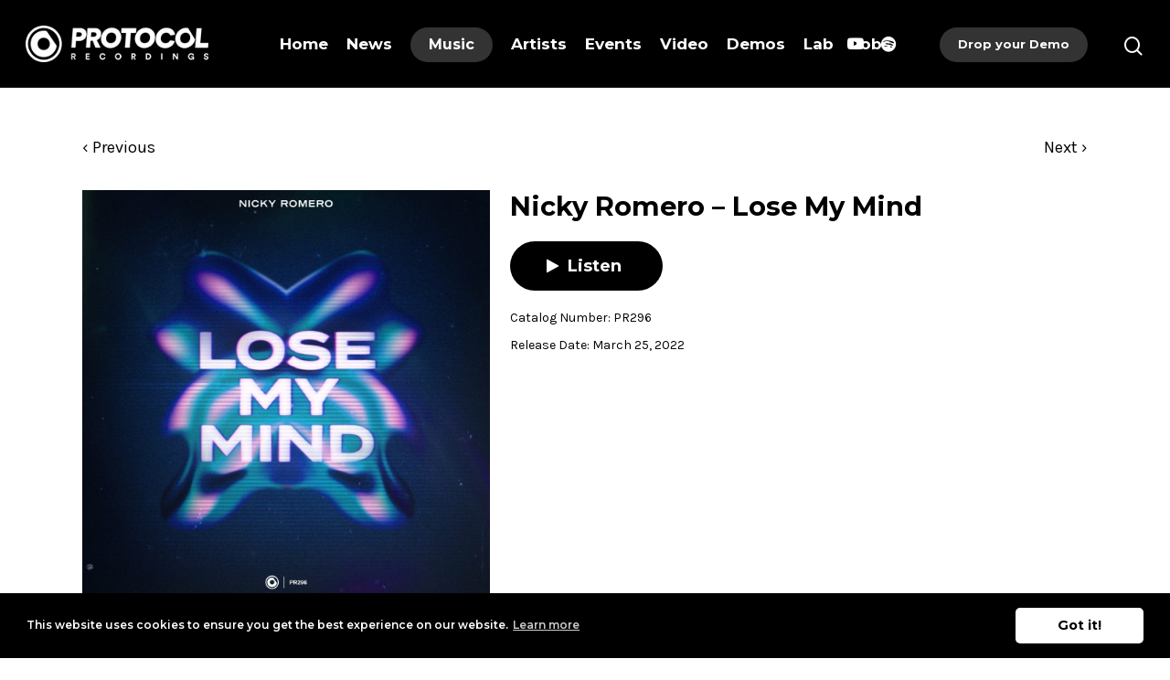

--- FILE ---
content_type: text/html; charset=UTF-8
request_url: https://protocol-recordings.com/release/nicky-romero-lose-my-mind/
body_size: 17995
content:
<!doctype html>

<html lang="en" class="no-js">
<head>

<!-- Meta Tags -->
<meta http-equiv="Content-Type" content="text/html; charset=UTF-8" />

	<meta name="viewport" content="width=device-width, initial-scale=1, maximum-scale=1, user-scalable=0" />
	

<!--Shortcut icon-->
<meta name='robots' content='index, follow, max-image-preview:large, max-snippet:-1, max-video-preview:-1' />
	<style>img:is([sizes="auto" i], [sizes^="auto," i]) { contain-intrinsic-size: 3000px 1500px }</style>
	
<!-- Google Tag Manager for WordPress by gtm4wp.com -->
<script data-cfasync="false" data-pagespeed-no-defer>
	var gtm4wp_datalayer_name = "dataLayer";
	var dataLayer = dataLayer || [];
</script>
<!-- End Google Tag Manager for WordPress by gtm4wp.com -->
	<!-- This site is optimized with the Yoast SEO plugin v24.4 - https://yoast.com/wordpress/plugins/seo/ -->
	<title>Nicky Romero - Lose My Mind | Protocol Recordings</title>
	<link rel="canonical" href="https://protocol-recordings.com/release/nicky-romero-lose-my-mind/" />
	<meta property="og:locale" content="en_US" />
	<meta property="og:type" content="article" />
	<meta property="og:title" content="Nicky Romero - Lose My Mind | Protocol Recordings" />
	<meta property="og:description" content="As festival season gears up for its first round in over two years, Nicky Romero is back with another dancefloor-ready new single &#8211; &#8220;Lose My Mind.&#8221; Following last month&#8217;s &#8220;So..." />
	<meta property="og:url" content="https://protocol-recordings.com/release/nicky-romero-lose-my-mind/" />
	<meta property="og:site_name" content="Protocol Recordings" />
	<meta property="article:publisher" content="https://www.facebook.com/protocolrecordings/" />
	<meta property="article:modified_time" content="2022-05-27T11:30:49+00:00" />
	<meta property="og:image" content="https://protocol-recordings.com/wp-content/uploads/PR296_Lose-My-Mind_HQ-scaled.jpg" />
	<meta property="og:image:width" content="2560" />
	<meta property="og:image:height" content="2560" />
	<meta property="og:image:type" content="image/jpeg" />
	<meta name="twitter:card" content="summary_large_image" />
	<meta name="twitter:site" content="@protocolrec" />
	<meta name="twitter:label1" content="Est. reading time" />
	<meta name="twitter:data1" content="1 minute" />
	<script type="application/ld+json" class="yoast-schema-graph">{"@context":"https://schema.org","@graph":[{"@type":"WebPage","@id":"https://protocol-recordings.com/release/nicky-romero-lose-my-mind/","url":"https://protocol-recordings.com/release/nicky-romero-lose-my-mind/","name":"Nicky Romero - Lose My Mind | Protocol Recordings","isPartOf":{"@id":"https://protocol-recordings.com/#website"},"primaryImageOfPage":{"@id":"https://protocol-recordings.com/release/nicky-romero-lose-my-mind/#primaryimage"},"image":{"@id":"https://protocol-recordings.com/release/nicky-romero-lose-my-mind/#primaryimage"},"thumbnailUrl":"https://protocol-recordings.com/wp-content/uploads/PR296_Lose-My-Mind_HQ-scaled.jpg","datePublished":"2022-03-18T11:33:06+00:00","dateModified":"2022-05-27T11:30:49+00:00","breadcrumb":{"@id":"https://protocol-recordings.com/release/nicky-romero-lose-my-mind/#breadcrumb"},"inLanguage":"en","potentialAction":[{"@type":"ReadAction","target":["https://protocol-recordings.com/release/nicky-romero-lose-my-mind/"]}]},{"@type":"ImageObject","inLanguage":"en","@id":"https://protocol-recordings.com/release/nicky-romero-lose-my-mind/#primaryimage","url":"https://protocol-recordings.com/wp-content/uploads/PR296_Lose-My-Mind_HQ-scaled.jpg","contentUrl":"https://protocol-recordings.com/wp-content/uploads/PR296_Lose-My-Mind_HQ-scaled.jpg","width":2560,"height":2560},{"@type":"BreadcrumbList","@id":"https://protocol-recordings.com/release/nicky-romero-lose-my-mind/#breadcrumb","itemListElement":[{"@type":"ListItem","position":1,"name":"Home","item":"https://protocol-recordings.com/"},{"@type":"ListItem","position":2,"name":"Browse","item":"https://protocol-recordings.com/browse/"},{"@type":"ListItem","position":3,"name":"Nicky Romero &#8211; Lose My Mind"}]},{"@type":"WebSite","@id":"https://protocol-recordings.com/#website","url":"https://protocol-recordings.com/","name":"Protocol Recordings","description":"Nicky Romero&rsquo;s imprint for forward thinking dance music &bull; Founded in 2012","publisher":{"@id":"https://protocol-recordings.com/#organization"},"potentialAction":[{"@type":"SearchAction","target":{"@type":"EntryPoint","urlTemplate":"https://protocol-recordings.com/?s={search_term_string}"},"query-input":{"@type":"PropertyValueSpecification","valueRequired":true,"valueName":"search_term_string"}}],"inLanguage":"en"},{"@type":"Organization","@id":"https://protocol-recordings.com/#organization","name":"Protocol Recordings","url":"https://protocol-recordings.com/","logo":{"@type":"ImageObject","inLanguage":"en","@id":"https://protocol-recordings.com/#/schema/logo/image/","url":"https://protocol-recordings.com/wp-content/uploads/favicon.png","contentUrl":"https://protocol-recordings.com/wp-content/uploads/favicon.png","width":96,"height":96,"caption":"Protocol Recordings"},"image":{"@id":"https://protocol-recordings.com/#/schema/logo/image/"},"sameAs":["https://www.facebook.com/protocolrecordings/","https://x.com/protocolrec","https://www.instagram.com/protocolrecordings/","https://www.linkedin.com/company/protocol-recordings","https://www.youtube.com/protocolrecordings","https://wikipedia.org/wiki/Protocol_Recordings"]}]}</script>
	<!-- / Yoast SEO plugin. -->


<link rel='dns-prefetch' href='//cdnjs.cloudflare.com' />
<link rel='dns-prefetch' href='//fonts.googleapis.com' />
<link rel="alternate" type="application/rss+xml" title="Protocol Recordings &raquo; Feed" href="https://protocol-recordings.com/feed/" />
<link rel="alternate" type="application/rss+xml" title="Protocol Recordings &raquo; Comments Feed" href="https://protocol-recordings.com/comments/feed/" />
<link rel='stylesheet' id='wp-block-library-css' href='https://protocol-recordings.com/wp-includes/css/dist/block-library/style.min.css?ver=6.7.4' type='text/css' media='all' />
<style id='classic-theme-styles-inline-css' type='text/css'>
/*! This file is auto-generated */
.wp-block-button__link{color:#fff;background-color:#32373c;border-radius:9999px;box-shadow:none;text-decoration:none;padding:calc(.667em + 2px) calc(1.333em + 2px);font-size:1.125em}.wp-block-file__button{background:#32373c;color:#fff;text-decoration:none}
</style>
<style id='global-styles-inline-css' type='text/css'>
:root{--wp--preset--aspect-ratio--square: 1;--wp--preset--aspect-ratio--4-3: 4/3;--wp--preset--aspect-ratio--3-4: 3/4;--wp--preset--aspect-ratio--3-2: 3/2;--wp--preset--aspect-ratio--2-3: 2/3;--wp--preset--aspect-ratio--16-9: 16/9;--wp--preset--aspect-ratio--9-16: 9/16;--wp--preset--color--black: #000000;--wp--preset--color--cyan-bluish-gray: #abb8c3;--wp--preset--color--white: #ffffff;--wp--preset--color--pale-pink: #f78da7;--wp--preset--color--vivid-red: #cf2e2e;--wp--preset--color--luminous-vivid-orange: #ff6900;--wp--preset--color--luminous-vivid-amber: #fcb900;--wp--preset--color--light-green-cyan: #7bdcb5;--wp--preset--color--vivid-green-cyan: #00d084;--wp--preset--color--pale-cyan-blue: #8ed1fc;--wp--preset--color--vivid-cyan-blue: #0693e3;--wp--preset--color--vivid-purple: #9b51e0;--wp--preset--gradient--vivid-cyan-blue-to-vivid-purple: linear-gradient(135deg,rgba(6,147,227,1) 0%,rgb(155,81,224) 100%);--wp--preset--gradient--light-green-cyan-to-vivid-green-cyan: linear-gradient(135deg,rgb(122,220,180) 0%,rgb(0,208,130) 100%);--wp--preset--gradient--luminous-vivid-amber-to-luminous-vivid-orange: linear-gradient(135deg,rgba(252,185,0,1) 0%,rgba(255,105,0,1) 100%);--wp--preset--gradient--luminous-vivid-orange-to-vivid-red: linear-gradient(135deg,rgba(255,105,0,1) 0%,rgb(207,46,46) 100%);--wp--preset--gradient--very-light-gray-to-cyan-bluish-gray: linear-gradient(135deg,rgb(238,238,238) 0%,rgb(169,184,195) 100%);--wp--preset--gradient--cool-to-warm-spectrum: linear-gradient(135deg,rgb(74,234,220) 0%,rgb(151,120,209) 20%,rgb(207,42,186) 40%,rgb(238,44,130) 60%,rgb(251,105,98) 80%,rgb(254,248,76) 100%);--wp--preset--gradient--blush-light-purple: linear-gradient(135deg,rgb(255,206,236) 0%,rgb(152,150,240) 100%);--wp--preset--gradient--blush-bordeaux: linear-gradient(135deg,rgb(254,205,165) 0%,rgb(254,45,45) 50%,rgb(107,0,62) 100%);--wp--preset--gradient--luminous-dusk: linear-gradient(135deg,rgb(255,203,112) 0%,rgb(199,81,192) 50%,rgb(65,88,208) 100%);--wp--preset--gradient--pale-ocean: linear-gradient(135deg,rgb(255,245,203) 0%,rgb(182,227,212) 50%,rgb(51,167,181) 100%);--wp--preset--gradient--electric-grass: linear-gradient(135deg,rgb(202,248,128) 0%,rgb(113,206,126) 100%);--wp--preset--gradient--midnight: linear-gradient(135deg,rgb(2,3,129) 0%,rgb(40,116,252) 100%);--wp--preset--font-size--small: 13px;--wp--preset--font-size--medium: 20px;--wp--preset--font-size--large: 36px;--wp--preset--font-size--x-large: 42px;--wp--preset--font-family--inter: "Inter", sans-serif;--wp--preset--font-family--cardo: Cardo;--wp--preset--spacing--20: 0.44rem;--wp--preset--spacing--30: 0.67rem;--wp--preset--spacing--40: 1rem;--wp--preset--spacing--50: 1.5rem;--wp--preset--spacing--60: 2.25rem;--wp--preset--spacing--70: 3.38rem;--wp--preset--spacing--80: 5.06rem;--wp--preset--shadow--natural: 6px 6px 9px rgba(0, 0, 0, 0.2);--wp--preset--shadow--deep: 12px 12px 50px rgba(0, 0, 0, 0.4);--wp--preset--shadow--sharp: 6px 6px 0px rgba(0, 0, 0, 0.2);--wp--preset--shadow--outlined: 6px 6px 0px -3px rgba(255, 255, 255, 1), 6px 6px rgba(0, 0, 0, 1);--wp--preset--shadow--crisp: 6px 6px 0px rgba(0, 0, 0, 1);}:where(.is-layout-flex){gap: 0.5em;}:where(.is-layout-grid){gap: 0.5em;}body .is-layout-flex{display: flex;}.is-layout-flex{flex-wrap: wrap;align-items: center;}.is-layout-flex > :is(*, div){margin: 0;}body .is-layout-grid{display: grid;}.is-layout-grid > :is(*, div){margin: 0;}:where(.wp-block-columns.is-layout-flex){gap: 2em;}:where(.wp-block-columns.is-layout-grid){gap: 2em;}:where(.wp-block-post-template.is-layout-flex){gap: 1.25em;}:where(.wp-block-post-template.is-layout-grid){gap: 1.25em;}.has-black-color{color: var(--wp--preset--color--black) !important;}.has-cyan-bluish-gray-color{color: var(--wp--preset--color--cyan-bluish-gray) !important;}.has-white-color{color: var(--wp--preset--color--white) !important;}.has-pale-pink-color{color: var(--wp--preset--color--pale-pink) !important;}.has-vivid-red-color{color: var(--wp--preset--color--vivid-red) !important;}.has-luminous-vivid-orange-color{color: var(--wp--preset--color--luminous-vivid-orange) !important;}.has-luminous-vivid-amber-color{color: var(--wp--preset--color--luminous-vivid-amber) !important;}.has-light-green-cyan-color{color: var(--wp--preset--color--light-green-cyan) !important;}.has-vivid-green-cyan-color{color: var(--wp--preset--color--vivid-green-cyan) !important;}.has-pale-cyan-blue-color{color: var(--wp--preset--color--pale-cyan-blue) !important;}.has-vivid-cyan-blue-color{color: var(--wp--preset--color--vivid-cyan-blue) !important;}.has-vivid-purple-color{color: var(--wp--preset--color--vivid-purple) !important;}.has-black-background-color{background-color: var(--wp--preset--color--black) !important;}.has-cyan-bluish-gray-background-color{background-color: var(--wp--preset--color--cyan-bluish-gray) !important;}.has-white-background-color{background-color: var(--wp--preset--color--white) !important;}.has-pale-pink-background-color{background-color: var(--wp--preset--color--pale-pink) !important;}.has-vivid-red-background-color{background-color: var(--wp--preset--color--vivid-red) !important;}.has-luminous-vivid-orange-background-color{background-color: var(--wp--preset--color--luminous-vivid-orange) !important;}.has-luminous-vivid-amber-background-color{background-color: var(--wp--preset--color--luminous-vivid-amber) !important;}.has-light-green-cyan-background-color{background-color: var(--wp--preset--color--light-green-cyan) !important;}.has-vivid-green-cyan-background-color{background-color: var(--wp--preset--color--vivid-green-cyan) !important;}.has-pale-cyan-blue-background-color{background-color: var(--wp--preset--color--pale-cyan-blue) !important;}.has-vivid-cyan-blue-background-color{background-color: var(--wp--preset--color--vivid-cyan-blue) !important;}.has-vivid-purple-background-color{background-color: var(--wp--preset--color--vivid-purple) !important;}.has-black-border-color{border-color: var(--wp--preset--color--black) !important;}.has-cyan-bluish-gray-border-color{border-color: var(--wp--preset--color--cyan-bluish-gray) !important;}.has-white-border-color{border-color: var(--wp--preset--color--white) !important;}.has-pale-pink-border-color{border-color: var(--wp--preset--color--pale-pink) !important;}.has-vivid-red-border-color{border-color: var(--wp--preset--color--vivid-red) !important;}.has-luminous-vivid-orange-border-color{border-color: var(--wp--preset--color--luminous-vivid-orange) !important;}.has-luminous-vivid-amber-border-color{border-color: var(--wp--preset--color--luminous-vivid-amber) !important;}.has-light-green-cyan-border-color{border-color: var(--wp--preset--color--light-green-cyan) !important;}.has-vivid-green-cyan-border-color{border-color: var(--wp--preset--color--vivid-green-cyan) !important;}.has-pale-cyan-blue-border-color{border-color: var(--wp--preset--color--pale-cyan-blue) !important;}.has-vivid-cyan-blue-border-color{border-color: var(--wp--preset--color--vivid-cyan-blue) !important;}.has-vivid-purple-border-color{border-color: var(--wp--preset--color--vivid-purple) !important;}.has-vivid-cyan-blue-to-vivid-purple-gradient-background{background: var(--wp--preset--gradient--vivid-cyan-blue-to-vivid-purple) !important;}.has-light-green-cyan-to-vivid-green-cyan-gradient-background{background: var(--wp--preset--gradient--light-green-cyan-to-vivid-green-cyan) !important;}.has-luminous-vivid-amber-to-luminous-vivid-orange-gradient-background{background: var(--wp--preset--gradient--luminous-vivid-amber-to-luminous-vivid-orange) !important;}.has-luminous-vivid-orange-to-vivid-red-gradient-background{background: var(--wp--preset--gradient--luminous-vivid-orange-to-vivid-red) !important;}.has-very-light-gray-to-cyan-bluish-gray-gradient-background{background: var(--wp--preset--gradient--very-light-gray-to-cyan-bluish-gray) !important;}.has-cool-to-warm-spectrum-gradient-background{background: var(--wp--preset--gradient--cool-to-warm-spectrum) !important;}.has-blush-light-purple-gradient-background{background: var(--wp--preset--gradient--blush-light-purple) !important;}.has-blush-bordeaux-gradient-background{background: var(--wp--preset--gradient--blush-bordeaux) !important;}.has-luminous-dusk-gradient-background{background: var(--wp--preset--gradient--luminous-dusk) !important;}.has-pale-ocean-gradient-background{background: var(--wp--preset--gradient--pale-ocean) !important;}.has-electric-grass-gradient-background{background: var(--wp--preset--gradient--electric-grass) !important;}.has-midnight-gradient-background{background: var(--wp--preset--gradient--midnight) !important;}.has-small-font-size{font-size: var(--wp--preset--font-size--small) !important;}.has-medium-font-size{font-size: var(--wp--preset--font-size--medium) !important;}.has-large-font-size{font-size: var(--wp--preset--font-size--large) !important;}.has-x-large-font-size{font-size: var(--wp--preset--font-size--x-large) !important;}
:where(.wp-block-post-template.is-layout-flex){gap: 1.25em;}:where(.wp-block-post-template.is-layout-grid){gap: 1.25em;}
:where(.wp-block-columns.is-layout-flex){gap: 2em;}:where(.wp-block-columns.is-layout-grid){gap: 2em;}
:root :where(.wp-block-pullquote){font-size: 1.5em;line-height: 1.6;}
</style>
<link rel='stylesheet' id='js-confirm.css-css' href='//cdnjs.cloudflare.com/ajax/libs/jquery-confirm/3.3.2/jquery-confirm.min.css?ver=6.7.4' type='text/css' media='all' />
<link rel='stylesheet' id='psps.css-css' href='https://protocol-recordings.com/wp-content/plugins/protocol-pre-save/css/psps.css?ver=6.7.4' type='text/css' media='all' />
<link rel='stylesheet' id='photoswipe-css' href='https://protocol-recordings.com/wp-content/plugins/woocommerce/assets/css/photoswipe/photoswipe.min.css?ver=9.6.3' type='text/css' media='all' />
<link rel='stylesheet' id='photoswipe-default-skin-css' href='https://protocol-recordings.com/wp-content/plugins/woocommerce/assets/css/photoswipe/default-skin/default-skin.min.css?ver=9.6.3' type='text/css' media='all' />
<link rel='stylesheet' id='woocommerce-layout-css' href='https://protocol-recordings.com/wp-content/plugins/woocommerce/assets/css/woocommerce-layout.css?ver=9.6.3' type='text/css' media='all' />
<link rel='stylesheet' id='woocommerce-smallscreen-css' href='https://protocol-recordings.com/wp-content/plugins/woocommerce/assets/css/woocommerce-smallscreen.css?ver=9.6.3' type='text/css' media='only screen and (max-width: 768px)' />
<link rel='stylesheet' id='woocommerce-general-css' href='https://protocol-recordings.com/wp-content/plugins/woocommerce/assets/css/woocommerce.css?ver=9.6.3' type='text/css' media='all' />
<style id='woocommerce-inline-inline-css' type='text/css'>
.woocommerce form .form-row .required { visibility: visible; }
</style>
<link rel='stylesheet' id='yith-infs-style-css' href='https://protocol-recordings.com/wp-content/plugins/yith-infinite-scrolling/assets/css/frontend.css?ver=2.1.0' type='text/css' media='all' />
<link rel='stylesheet' id='yith_wcbm_badge_style-css' href='https://protocol-recordings.com/wp-content/plugins/yith-woocommerce-badges-management/assets/css/frontend.css?ver=3.12.0' type='text/css' media='all' />
<style id='yith_wcbm_badge_style-inline-css' type='text/css'>
.yith-wcbm-badge.yith-wcbm-badge-text.yith-wcbm-badge-9218 {
				bottom: 0; right: 0; 
				
				-ms-transform: ; 
				-webkit-transform: ; 
				transform: ;
				padding: 0px 0px 0px 0px;
				background-color:#ffff00; border-radius: 0px 0px 0px 0px; width:84px; height:40px;
			}.yith-wcbm-badge.yith-wcbm-badge-text.yith-wcbm-badge-12089 {
				bottom: 0; right: 0; 
				
				-ms-transform: ; 
				-webkit-transform: ; 
				transform: ;
				padding: 0px 0px 0px 0px;
				background-color:#000000; border-radius: 0px 0px 0px 0px; width:105px; height:40px;
			}.yith-wcbm-badge.yith-wcbm-badge-text.yith-wcbm-badge-9217 {
				bottom: 0; right: 0; 
				
				-ms-transform: ; 
				-webkit-transform: ; 
				transform: ;
				padding: 0% 0% 0% 0%;
				background-color:#000000; border-radius: 0% 0% 0% 0%; width:80px; height:40px;
			}.yith-wcbm-badge.yith-wcbm-badge-text.yith-wcbm-badge-10997 {
				top: 0; right: 0; 
				
				-ms-transform: ; 
				-webkit-transform: ; 
				transform: ;
				padding: 0px 0px 0px 0px;
				background-color:#000000; border-radius: 0px 0px 0px 0px; width:105px; height:40px;
			}
</style>
<link rel='stylesheet' id='yith-gfont-open-sans-css' href='https://protocol-recordings.com/wp-content/plugins/yith-woocommerce-badges-management/assets/fonts/open-sans/style.css?ver=3.12.0' type='text/css' media='all' />
<link rel='stylesheet' id='brands-styles-css' href='https://protocol-recordings.com/wp-content/plugins/woocommerce/assets/css/brands.css?ver=9.6.3' type='text/css' media='all' />
<link rel='stylesheet' id='font-awesome-css' href='https://protocol-recordings.com/wp-content/themes/salient/css/font-awesome.min.css?ver=4.6.4' type='text/css' media='all' />
<style id='font-awesome-inline-css' type='text/css'>
[data-font="FontAwesome"]:before {font-family: 'FontAwesome' !important;content: attr(data-icon) !important;speak: none !important;font-weight: normal !important;font-variant: normal !important;text-transform: none !important;line-height: 1 !important;font-style: normal !important;-webkit-font-smoothing: antialiased !important;-moz-osx-font-smoothing: grayscale !important;}
</style>
<link rel='stylesheet' id='parent-style-css' href='https://protocol-recordings.com/wp-content/themes/salient/style.css?ver=10.0' type='text/css' media='all' />
<link rel='stylesheet' id='rgs-css' href='https://protocol-recordings.com/wp-content/themes/salient/css/rgs.css?ver=10.0' type='text/css' media='all' />
<link rel='stylesheet' id='main-styles-css' href='https://protocol-recordings.com/wp-content/themes/salient-child/style.css?ver=10.0' type='text/css' media='all' />
<!--[if lt IE 9]>
<link rel='stylesheet' id='nectar-ie8-css' href='https://protocol-recordings.com/wp-content/themes/salient/css/ie8.css?ver=6.7.4' type='text/css' media='all' />
<![endif]-->
<link rel='stylesheet' id='responsive-css' href='https://protocol-recordings.com/wp-content/themes/salient/css/responsive.css?ver=10.0' type='text/css' media='all' />
<link rel='stylesheet' id='woocommerce-css' href='https://protocol-recordings.com/wp-content/themes/salient/css/woocommerce.css?ver=10.0' type='text/css' media='all' />
<link rel='stylesheet' id='dynamic-css-css' href='https://protocol-recordings.com/wp-content/themes/salient-child/css/dynamic-combined.css?ver=10.0' type='text/css' media='all' />
<style id='dynamic-css-inline-css' type='text/css'>
#header-space{background-color:#ffffff}@media only screen and (min-width:1000px){body #ajax-content-wrap.no-scroll{min-height:calc(100vh - 96px);height:calc(100vh - 96px)!important;}}@media only screen and (min-width:1000px){#page-header-wrap.fullscreen-header,#page-header-wrap.fullscreen-header #page-header-bg,html:not(.nectar-box-roll-loaded) .nectar-box-roll > #page-header-bg.fullscreen-header,.nectar_fullscreen_zoom_recent_projects,#nectar_fullscreen_rows:not(.afterLoaded) > div{height:calc(100vh - 95px);}.wpb_row.vc_row-o-full-height.top-level,.wpb_row.vc_row-o-full-height.top-level > .col.span_12{min-height:calc(100vh - 95px);}html:not(.nectar-box-roll-loaded) .nectar-box-roll > #page-header-bg.fullscreen-header{top:96px;}.nectar-slider-wrap[data-fullscreen="true"]:not(.loaded),.nectar-slider-wrap[data-fullscreen="true"]:not(.loaded) .swiper-container{height:calc(100vh - 94px)!important;}.admin-bar .nectar-slider-wrap[data-fullscreen="true"]:not(.loaded),.admin-bar .nectar-slider-wrap[data-fullscreen="true"]:not(.loaded) .swiper-container{height:calc(100vh - 94px - 32px)!important;}}.post-type-archive-product.woocommerce .container-wrap,.tax-product_cat.woocommerce .container-wrap{background-color:#ffffff;}.woocommerce ul.products li.product.material,.woocommerce-page ul.products li.product.material{background-color:#ffffff;}.woocommerce ul.products li.product.minimal .product-wrap,.woocommerce ul.products li.product.minimal .background-color-expand,.woocommerce-page ul.products li.product.minimal .product-wrap,.woocommerce-page ul.products li.product.minimal .background-color-expand{background-color:#f9f9f9;}.woocommerce.single-product #single-meta{position:relative!important;top:0!important;margin:0;left:8px;height:auto;}.woocommerce.single-product #single-meta:after{display:block;content:" ";clear:both;height:1px;}.woocommerce-tabs{margin-top:40px;clear:both;}@media only screen and (min-width:1000px){.woocommerce #reviews #comments,.woocommerce #reviews #review_form_wrapper{float:left;width:47%;}.woocommerce #reviews #comments{margin-right:3%;width:50%;}.ascend.woocommerce #respond{margin-top:0!important;}.rtl.woocommerce #reviews #comments,.woocommerce #reviews #review_form_wrapper{float:right;}.rtl.woocommerce #reviews #comments{margin-left:3%;margin-right:0;}.woocommerce .woocommerce-tabs > div{margin-top:15px!important;}.woocommerce #reviews #reply-title{margin-top:5px!important;}}
</style>
<link rel='stylesheet' id='skin-material-css' href='https://protocol-recordings.com/wp-content/themes/salient/css/skin-material.css?ver=10.0' type='text/css' media='all' />
<link rel='stylesheet' id='__EPYT__style-css' href='https://protocol-recordings.com/wp-content/plugins/youtube-embed-plus/styles/ytprefs.min.css?ver=14.2.1.3' type='text/css' media='all' />
<style id='__EPYT__style-inline-css' type='text/css'>

                .epyt-gallery-thumb {
                        width: 25%;
                }
                
                         @media (min-width:0px) and (max-width: 767px) {
                            .epyt-gallery-rowbreak {
                                display: none;
                            }
                            .epyt-gallery-allthumbs[class*="epyt-cols"] .epyt-gallery-thumb {
                                width: 100% !important;
                            }
                          }
</style>
<link rel='stylesheet' id='redux-google-fonts-salient_redux-css' href='https://fonts.googleapis.com/css?family=Montserrat%3A700%2C800%2C600%7CKarla&#038;ver=1643990070' type='text/css' media='all' />
<script type="text/javascript" src="https://protocol-recordings.com/wp-includes/js/jquery/jquery.min.js?ver=3.7.1" id="jquery-core-js"></script>
<script type="text/javascript" src="https://protocol-recordings.com/wp-includes/js/jquery/jquery-migrate.min.js?ver=3.4.1" id="jquery-migrate-js"></script>
<script type="text/javascript" src="https://protocol-recordings.com/wp-content/plugins/woocommerce/assets/js/photoswipe/photoswipe.min.js?ver=4.1.1-wc.9.6.3" id="photoswipe-js" defer="defer" data-wp-strategy="defer"></script>
<script type="text/javascript" src="https://protocol-recordings.com/wp-content/plugins/woocommerce/assets/js/photoswipe/photoswipe-ui-default.min.js?ver=4.1.1-wc.9.6.3" id="photoswipe-ui-default-js" defer="defer" data-wp-strategy="defer"></script>
<script type="text/javascript" id="wc-single-product-js-extra">
/* <![CDATA[ */
var wc_single_product_params = {"i18n_required_rating_text":"Please select a rating","i18n_product_gallery_trigger_text":"View full-screen image gallery","review_rating_required":"yes","flexslider":{"rtl":false,"animation":"slide","smoothHeight":true,"directionNav":false,"controlNav":"thumbnails","slideshow":false,"animationSpeed":500,"animationLoop":false,"allowOneSlide":false},"zoom_enabled":"","zoom_options":[],"photoswipe_enabled":"1","photoswipe_options":{"shareEl":false,"closeOnScroll":false,"history":false,"hideAnimationDuration":0,"showAnimationDuration":0},"flexslider_enabled":""};
/* ]]> */
</script>
<script type="text/javascript" src="https://protocol-recordings.com/wp-content/plugins/woocommerce/assets/js/frontend/single-product.min.js?ver=9.6.3" id="wc-single-product-js" defer="defer" data-wp-strategy="defer"></script>
<script type="text/javascript" src="https://protocol-recordings.com/wp-content/plugins/woocommerce/assets/js/jquery-blockui/jquery.blockUI.min.js?ver=2.7.0-wc.9.6.3" id="jquery-blockui-js" data-wp-strategy="defer"></script>
<script type="text/javascript" src="https://protocol-recordings.com/wp-content/plugins/woocommerce/assets/js/js-cookie/js.cookie.min.js?ver=2.1.4-wc.9.6.3" id="js-cookie-js" defer="defer" data-wp-strategy="defer"></script>
<script type="text/javascript" id="woocommerce-js-extra">
/* <![CDATA[ */
var woocommerce_params = {"ajax_url":"\/wp-admin\/admin-ajax.php","wc_ajax_url":"\/?wc-ajax=%%endpoint%%"};
/* ]]> */
</script>
<script type="text/javascript" src="https://protocol-recordings.com/wp-content/plugins/woocommerce/assets/js/frontend/woocommerce.min.js?ver=9.6.3" id="woocommerce-js" defer="defer" data-wp-strategy="defer"></script>
<script type="text/javascript" id="wc-add-to-cart-js-extra">
/* <![CDATA[ */
var wc_add_to_cart_params = {"ajax_url":"\/wp-admin\/admin-ajax.php","wc_ajax_url":"\/?wc-ajax=%%endpoint%%","i18n_view_cart":"View cart","cart_url":"https:\/\/protocol-recordings.com","is_cart":"","cart_redirect_after_add":"no"};
/* ]]> */
</script>
<script type="text/javascript" src="https://protocol-recordings.com/wp-content/plugins/woocommerce/assets/js/frontend/add-to-cart.min.js?ver=9.6.3" id="wc-add-to-cart-js" data-wp-strategy="defer"></script>
<script type="text/javascript" src="https://protocol-recordings.com/wp-content/plugins/js_composer_salient/assets/js/vendors/woocommerce-add-to-cart.js?ver=5.6" id="vc_woocommerce-add-to-cart-js-js"></script>
<script type="text/javascript" id="WCPAY_ASSETS-js-extra">
/* <![CDATA[ */
var wcpayAssets = {"url":"https:\/\/protocol-recordings.com\/wp-content\/plugins\/woocommerce-payments\/dist\/"};
/* ]]> */
</script>
<script type="text/javascript" id="__ytprefs__-js-extra">
/* <![CDATA[ */
var _EPYT_ = {"ajaxurl":"https:\/\/protocol-recordings.com\/wp-admin\/admin-ajax.php","security":"b8a269ec1c","gallery_scrolloffset":"20","eppathtoscripts":"https:\/\/protocol-recordings.com\/wp-content\/plugins\/youtube-embed-plus\/scripts\/","eppath":"https:\/\/protocol-recordings.com\/wp-content\/plugins\/youtube-embed-plus\/","epresponsiveselector":"[\"iframe.__youtube_prefs_widget__\"]","epdovol":"1","version":"14.2.1.3","evselector":"iframe.__youtube_prefs__[src], iframe[src*=\"youtube.com\/embed\/\"], iframe[src*=\"youtube-nocookie.com\/embed\/\"]","ajax_compat":"","maxres_facade":"eager","ytapi_load":"light","pause_others":"","stopMobileBuffer":"1","facade_mode":"","not_live_on_channel":"","vi_active":"","vi_js_posttypes":[]};
/* ]]> */
</script>
<script type="text/javascript" src="https://protocol-recordings.com/wp-content/plugins/youtube-embed-plus/scripts/ytprefs.min.js?ver=14.2.1.3" id="__ytprefs__-js"></script>
<link rel="https://api.w.org/" href="https://protocol-recordings.com/api/" /><link rel="alternate" title="JSON" type="application/json" href="https://protocol-recordings.com/api/wp/v2/product/15290" /><link rel="alternate" title="oEmbed (JSON)" type="application/json+oembed" href="https://protocol-recordings.com/api/oembed/1.0/embed?url=https%3A%2F%2Fprotocol-recordings.com%2Frelease%2Fnicky-romero-lose-my-mind%2F" />
<link rel="alternate" title="oEmbed (XML)" type="text/xml+oembed" href="https://protocol-recordings.com/api/oembed/1.0/embed?url=https%3A%2F%2Fprotocol-recordings.com%2Frelease%2Fnicky-romero-lose-my-mind%2F&#038;format=xml" />

<!-- Google Tag Manager for WordPress by gtm4wp.com -->
<!-- GTM Container placement set to footer -->
<script data-cfasync="false" data-pagespeed-no-defer>
	var dataLayer_content = {"pagePostType":"product","pagePostType2":"single-product","pagePostAuthor":"Protocol Recordings"};
	dataLayer.push( dataLayer_content );
</script>
<script data-cfasync="false">
(function(w,d,s,l,i){w[l]=w[l]||[];w[l].push({'gtm.start':
new Date().getTime(),event:'gtm.js'});var f=d.getElementsByTagName(s)[0],
j=d.createElement(s),dl=l!='dataLayer'?'&l='+l:'';j.async=true;j.src=
'//www.googletagmanager.com/gtm.js?id='+i+dl;f.parentNode.insertBefore(j,f);
})(window,document,'script','dataLayer','GTM-NWHN8F');
</script>
<!-- End Google Tag Manager for WordPress by gtm4wp.com --><script type="text/javascript"> var root = document.getElementsByTagName( "html" )[0]; root.setAttribute( "class", "js" ); </script>	<noscript><style>.woocommerce-product-gallery{ opacity: 1 !important; }</style></noscript>
	
<!-- Meta Pixel Code -->
<script type='text/javascript'>
!function(f,b,e,v,n,t,s){if(f.fbq)return;n=f.fbq=function(){n.callMethod?
n.callMethod.apply(n,arguments):n.queue.push(arguments)};if(!f._fbq)f._fbq=n;
n.push=n;n.loaded=!0;n.version='2.0';n.queue=[];t=b.createElement(e);t.async=!0;
t.src=v;s=b.getElementsByTagName(e)[0];s.parentNode.insertBefore(t,s)}(window,
document,'script','https://connect.facebook.net/en_US/fbevents.js?v=next');
</script>
<!-- End Meta Pixel Code -->

      <script type='text/javascript'>
        var url = window.location.origin + '?ob=open-bridge';
        fbq('set', 'openbridge', '272561800490127', url);
      </script>
    <script type='text/javascript'>fbq('init', '272561800490127', {}, {
    "agent": "wordpress-6.7.4-3.0.15"
})</script><script type='text/javascript'>
    fbq('track', 'PageView', []);
  </script>
<!-- Meta Pixel Code -->
<noscript>
<img height="1" width="1" style="display:none" alt="fbpx"
src="https://www.facebook.com/tr?id=272561800490127&ev=PageView&noscript=1" />
</noscript>
<!-- End Meta Pixel Code -->
<!--[if lte IE 9]><link rel="stylesheet" type="text/css" href="https://protocol-recordings.com/wp-content/plugins/js_composer_salient/assets/css/vc_lte_ie9.min.css" media="screen"><![endif]--><style class='wp-fonts-local' type='text/css'>
@font-face{font-family:Inter;font-style:normal;font-weight:300 900;font-display:fallback;src:url('https://protocol-recordings.com/wp-content/plugins/woocommerce/assets/fonts/Inter-VariableFont_slnt,wght.woff2') format('woff2');font-stretch:normal;}
@font-face{font-family:Cardo;font-style:normal;font-weight:400;font-display:fallback;src:url('https://protocol-recordings.com/wp-content/plugins/woocommerce/assets/fonts/cardo_normal_400.woff2') format('woff2');}
</style>
<link rel="icon" href="https://protocol-recordings.com/wp-content/uploads/favicon.png" sizes="32x32" />
<link rel="icon" href="https://protocol-recordings.com/wp-content/uploads/favicon.png" sizes="192x192" />
<link rel="apple-touch-icon" href="https://protocol-recordings.com/wp-content/uploads/favicon.png" />
<meta name="msapplication-TileImage" content="https://protocol-recordings.com/wp-content/uploads/favicon.png" />
<noscript><style type="text/css"> .wpb_animate_when_almost_visible { opacity: 1; }</style></noscript> 
</head>


<body class="product-template-default single single-product postid-15290 theme-salient woocommerce woocommerce-page woocommerce-no-js yith-wcbm-theme-salient material wpb-js-composer js-comp-ver-5.6 vc_responsive" data-footer-reveal="false" data-footer-reveal-shadow="none" data-header-format="centered-menu" data-body-border="off" data-boxed-style="" data-header-breakpoint="1200" data-dropdown-style="minimal" data-cae="easeOutCubic" data-cad="750" data-megamenu-width="full-width" data-aie="none" data-ls="none" data-apte="standard" data-hhun="0" data-fancy-form-rcs="default" data-form-style="default" data-form-submit="regular" data-is="minimal" data-button-style="rounded_shadow" data-header-inherit-rc="false" data-header-search="true" data-animated-anchors="true" data-ajax-transitions="false" data-full-width-header="true" data-slide-out-widget-area="true" data-slide-out-widget-area-style="slide-out-from-right-hover" data-user-set-ocm="off" data-loading-animation="none" data-bg-header="false" data-responsive="1" data-ext-responsive="true" data-header-resize="1" data-header-color="custom" data-cart="false" data-remove-m-parallax="" data-remove-m-video-bgs="" data-force-header-trans-color="light" data-smooth-scrolling="0" data-permanent-transparent="false" >

<script type="text/javascript"> if(navigator.userAgent.match(/(Android|iPod|iPhone|iPad|BlackBerry|IEMobile|Opera Mini)/)) { document.body.className += " using-mobile-browser "; } </script><div class="ocm-effect-wrap"><div class="ocm-effect-wrap-inner">  
<div id="header-space" data-header-mobile-fixed='1'></div> 

	
<div id="header-outer"  data-has-menu="true" data-has-buttons="yes" data-using-pr-menu="true" data-mobile-fixed="1" data-ptnm="false" data-lhe="animated_underline" data-user-set-bg="#000000" data-format="centered-menu" data-permanent-transparent="false" data-megamenu-rt="1" data-remove-fixed="0" data-header-resize="1" data-cart="false" data-transparency-option="" data-box-shadow="large" data-shrink-num="6" data-full-width="true" data-condense="false" data-using-secondary="0" data-using-logo="1" data-logo-height="40" data-m-logo-height="30" data-padding="28" >
	
	
<div id="search-outer" class="nectar">
	<div id="search">
		<div class="container">
			 <div id="search-box">
				 <div class="inner-wrap">
					 <div class="col span_12">
						  <form action="https://protocol-recordings.com/" method="GET">
														 <input type="text" name="s"  value="" placeholder="Search" /> 
							 </form>
								
						<span>Hit enter to search or ESC to close</span>					</div><!--/span_12-->
				</div><!--/inner-wrap-->
			 </div><!--/search-box-->
			 <div id="close"><a href="#">
				<span class="close-wrap"> <span class="close-line close-line1"></span> <span class="close-line close-line2"></span> </span>				 </a></div>
		 </div><!--/container-->
	</div><!--/search-->
</div><!--/search-outer-->

<header id="top">
  <div class="container">
	<div class="row">
	  <div class="col span_3">
		<a id="logo" href="https://protocol-recordings.com" data-supplied-ml="false" >
			<img class="stnd default-logo" alt="Protocol Recordings" src="https://protocol-recordings.com/wp-content/uploads/pr_logo_protocol_recordings_light.png" srcset="https://protocol-recordings.com/wp-content/uploads/pr_logo_protocol_recordings_light.png 1x, https://protocol-recordings.com/wp-content/uploads/pr_logo_protocol_recordings_light_retina.png 2x" /> 
		</a>
		
			  </div><!--/span_3-->
	   
	  <div class="col span_9 col_last">
				  <a class="mobile-search" href="#searchbox"><span class="nectar-icon icon-salient-search" aria-hidden="true"></span></a>
				  <div class="slide-out-widget-area-toggle mobile-icon slide-out-from-right-hover" data-icon-animation="simple-transform">
			<div> <a href="#sidewidgetarea" class="closed"> <span> <i class="lines-button x2"> <i class="lines"></i> </i> </span> </a> </div> 
		  </div>
				
		
		<nav>

						<ul class="sf-menu">	
				<li id="menu-item-7924" class="menu-item menu-item-type-post_type menu-item-object-page menu-item-home menu-item-7924"><a href="https://protocol-recordings.com/">Home</a></li>
<li id="menu-item-8003" class="menu-item menu-item-type-post_type menu-item-object-page menu-item-8003"><a href="https://protocol-recordings.com/news/">News</a></li>
<li id="menu-item-10127" class="megamenu columns-2 menu-item menu-item-type-post_type menu-item-object-page menu-item-has-children button_solid_color_2 menu-item-10127"><a href="https://protocol-recordings.com/music/">Music</a>
<ul class="sub-menu">
	<li id="menu-item-10128" class="menu-item menu-item-type-post_type menu-item-object-page menu-item-has-children current_page_parent menu-item-10128"><a href="https://protocol-recordings.com/browse/">Browse All Releases<span class="sf-sub-indicator"><i class="icon-angle-right"></i></span></a>
	<ul class="sub-menu">
		<li id="menu-item-10342" class="menu-item menu-item-type-post_type menu-item-object-page menu-item-10342"><a href="https://protocol-recordings.com/music/">Latest Releases</a></li>
		<li id="menu-item-8451" class="menu-item menu-item-type-post_type menu-item-object-page menu-item-8451"><a href="https://protocol-recordings.com/acapellas/">Acapellas</a></li>
		<li id="menu-item-11041" class="menu-item menu-item-type-post_type menu-item-object-page menu-item-11041"><a href="https://protocol-recordings.com/sample-pack/">Production Packs</a></li>
	</ul>
</li>
	<li id="menu-item-8076" class="menu-item menu-item-type-custom menu-item-object-custom menu-item-has-children menu-item-8076"><a href="https://protocol-recordings.com/music/playlists">Protocol Playlists<span class="sf-sub-indicator"><i class="icon-angle-right"></i></span></a>
	<ul class="sub-menu">
		<li id="menu-item-8079" class="menu-item menu-item-type-custom menu-item-object-custom menu-item-8079"><a href="https://protocol-recordings.com/playlists/#spotify">Spotify</a></li>
		<li id="menu-item-8080" class="menu-item menu-item-type-custom menu-item-object-custom menu-item-8080"><a href="https://protocol-recordings.com/playlists/#apple-music">Apple Music</a></li>
		<li id="menu-item-8081" class="menu-item menu-item-type-custom menu-item-object-custom menu-item-8081"><a href="https://protocol-recordings.com/playlists/#deezer">Deezer</a></li>
		<li id="menu-item-15075" class="menu-item menu-item-type-custom menu-item-object-custom menu-item-15075"><a href="https://protocol-recordings.com/playlists/#youtube">YouTube</a></li>
	</ul>
</li>
</ul>
</li>
<li id="menu-item-8002" class="menu-item menu-item-type-post_type menu-item-object-page menu-item-8002"><a href="https://protocol-recordings.com/artists/">Artists</a></li>
<li id="menu-item-8001" class="menu-item menu-item-type-post_type menu-item-object-page menu-item-8001"><a href="https://protocol-recordings.com/events/">Events</a></li>
<li id="menu-item-10510" class="menu-item menu-item-type-post_type menu-item-object-page menu-item-10510"><a href="https://protocol-recordings.com/video/">Video</a></li>
<li id="menu-item-18628" class="menu-item menu-item-type-post_type menu-item-object-page menu-item-18628"><a href="https://protocol-recordings.com/demo/">Demos</a></li>
<li id="menu-item-15540" class="menu-item menu-item-type-post_type menu-item-object-page menu-item-15540"><a href="https://protocol-recordings.com/lab/">Lab</a></li>
<li id="menu-item-19372" class="menu-item menu-item-type-taxonomy menu-item-object-category menu-item-19372"><a href="https://protocol-recordings.com/category/jobs/">Jobs</a></li>
			</ul>
			
				

						<ul class="buttons" data-user-set-ocm="off">

				<li id="social-in-menu" class="button_social_group"><a target="_blank" href="https://www.youtube.com/protocolrecordings?sub_confirmation=1"><i class="fa fa-youtube-play"></i> </a><a target="_blank" href="http://prot.cl/spotifyPS"><i class="icon-salient-spotify"></i> </a></li><li id="menu-item-7956" class="menu-item menu-item-type-post_type menu-item-object-page button_solid_color_2 menu-item-7956"><a href="https://protocol-recordings.com/demo/">Drop your Demo</a></li>
<li id="search-btn"><div><a href="#searchbox"><span class="icon-salient-search" aria-hidden="true"></span></a></div> </li>			   
			</ul>
			
					   
		</nav>

		
		<div class="logo-spacing"><img class="hidden-logo" alt="Protocol Recordings" src="https://protocol-recordings.com/wp-content/uploads/pr_logo_protocol_recordings_light.png" /></div>		
	  </div><!--/span_9-->

		
	</div><!--/row-->
  </div><!--/container-->
</header>
			
	 
</div><!--/header-outer-->


<div id="ajax-content-wrap">


	<div class="container-wrap" data-midnight="dark"><div class="container main-content"><div class="row"><div class="nectar-shop-header"></div>
					
			<div class="woocommerce-notices-wrapper"></div><div class="prev_next_buttons"><a href="https://protocol-recordings.com/release/low-blow-house-revolution/" rel="next">&lsaquo; Previous</a><a href="https://protocol-recordings.com/release/protocol-vibes-miami-2022/" rel="prev">Next &rsaquo;</a></div>
	<div itemscope data-project-style="classic" data-hide-product-sku="false" data-gallery-style="default" data-tab-pos="fullwidth" id="product-15290" class="product type-product post-15290 status-publish first instock product_cat-out-now product_cat-protocol-recordings product_tag-lose-my-mind product_tag-nicky-romero product_tag-tech-house has-post-thumbnail shipping-taxable product-type-external">

	<div class='span_5 col single-product-main-image'>

	<div class="images">

			<div class="woocommerce-product-gallery woocommerce-product-gallery--with-images woocommerce-product-gallery--columns-4 images" data-columns="4" style="opacity: 0; transition: opacity .25s ease-in-out;">
			<figure class="woocommerce-product-gallery__wrapper">
				<div data-thumb="https://protocol-recordings.com/wp-content/uploads/PR296_Lose-My-Mind_HQ-140x140.jpg" data-thumb-alt="Nicky Romero - Lose My Mind" data-thumb-srcset="https://protocol-recordings.com/wp-content/uploads/PR296_Lose-My-Mind_HQ-140x140.jpg 140w, https://protocol-recordings.com/wp-content/uploads/PR296_Lose-My-Mind_HQ-300x300.jpg 300w, https://protocol-recordings.com/wp-content/uploads/PR296_Lose-My-Mind_HQ-150x150.jpg 150w, https://protocol-recordings.com/wp-content/uploads/PR296_Lose-My-Mind_HQ-scaled-600x600.jpg 600w, https://protocol-recordings.com/wp-content/uploads/PR296_Lose-My-Mind_HQ-1024x1024.jpg 1024w, https://protocol-recordings.com/wp-content/uploads/PR296_Lose-My-Mind_HQ-768x768.jpg 768w, https://protocol-recordings.com/wp-content/uploads/PR296_Lose-My-Mind_HQ-1536x1536.jpg 1536w, https://protocol-recordings.com/wp-content/uploads/PR296_Lose-My-Mind_HQ-2048x2048.jpg 2048w, https://protocol-recordings.com/wp-content/uploads/PR296_Lose-My-Mind_HQ-100x100.jpg 100w, https://protocol-recordings.com/wp-content/uploads/PR296_Lose-My-Mind_HQ-500x500.jpg 500w, https://protocol-recordings.com/wp-content/uploads/PR296_Lose-My-Mind_HQ-350x350.jpg 350w, https://protocol-recordings.com/wp-content/uploads/PR296_Lose-My-Mind_HQ-1000x1000.jpg 1000w, https://protocol-recordings.com/wp-content/uploads/PR296_Lose-My-Mind_HQ-800x800.jpg 800w"  data-thumb-sizes="(max-width: 140px) 100vw, 140px" class="woocommerce-product-gallery__image"><a href="https://protocol-recordings.com/wp-content/uploads/PR296_Lose-My-Mind_HQ-scaled.jpg"><img width="600" height="600" src="https://protocol-recordings.com/wp-content/uploads/PR296_Lose-My-Mind_HQ-scaled-600x600.jpg" class="wp-post-image" alt="Nicky Romero - Lose My Mind" data-caption="" data-src="https://protocol-recordings.com/wp-content/uploads/PR296_Lose-My-Mind_HQ-scaled.jpg" data-large_image="https://protocol-recordings.com/wp-content/uploads/PR296_Lose-My-Mind_HQ-scaled.jpg" data-large_image_width="2560" data-large_image_height="2560" decoding="async" fetchpriority="high" srcset="https://protocol-recordings.com/wp-content/uploads/PR296_Lose-My-Mind_HQ-scaled-600x600.jpg 600w, https://protocol-recordings.com/wp-content/uploads/PR296_Lose-My-Mind_HQ-300x300.jpg 300w, https://protocol-recordings.com/wp-content/uploads/PR296_Lose-My-Mind_HQ-150x150.jpg 150w, https://protocol-recordings.com/wp-content/uploads/PR296_Lose-My-Mind_HQ-1024x1024.jpg 1024w, https://protocol-recordings.com/wp-content/uploads/PR296_Lose-My-Mind_HQ-768x768.jpg 768w, https://protocol-recordings.com/wp-content/uploads/PR296_Lose-My-Mind_HQ-1536x1536.jpg 1536w, https://protocol-recordings.com/wp-content/uploads/PR296_Lose-My-Mind_HQ-2048x2048.jpg 2048w, https://protocol-recordings.com/wp-content/uploads/PR296_Lose-My-Mind_HQ-100x100.jpg 100w, https://protocol-recordings.com/wp-content/uploads/PR296_Lose-My-Mind_HQ-140x140.jpg 140w, https://protocol-recordings.com/wp-content/uploads/PR296_Lose-My-Mind_HQ-500x500.jpg 500w, https://protocol-recordings.com/wp-content/uploads/PR296_Lose-My-Mind_HQ-350x350.jpg 350w, https://protocol-recordings.com/wp-content/uploads/PR296_Lose-My-Mind_HQ-1000x1000.jpg 1000w, https://protocol-recordings.com/wp-content/uploads/PR296_Lose-My-Mind_HQ-800x800.jpg 800w" sizes="(max-width: 600px) 100vw, 600px" /></a></div>			</figure>
		</div>
		
		
		
	 </div><!--images-->

  
</div>
	<div class="summary entry-summary">

		<h1 class="product_title entry-title">Nicky Romero &#8211; Lose My Mind</h1><p class="price"></p>

    <p class="cart">
    	<a href="https://prot.cl/lose-my-mindPS" rel="nofollow noopener noreferrer" class="single_add_to_cart_button button alt" target="_blank">Listen</a>
    </p>

    <div class="spotify_button_margin_big"></div><div class="product_meta">

	
	
		<span class="sku_wrapper">Catalog Number:  <span class="sku">PR296</span></span>

	
	<span class="posted_in">Categories: <a href="https://protocol-recordings.com/releases/all/out-now/" rel="tag">Out Now</a>, <a href="https://protocol-recordings.com/releases/all/protocol-recordings/" rel="tag">Protocol Recordings</a></span>
	<span class="tagged_as">Tags: <a href="https://protocol-recordings.com/product-tag/lose-my-mind/" rel="tag">Lose My Mind</a>, <a href="https://protocol-recordings.com/product-tag/nicky-romero/" rel="tag">Nicky Romero</a>, <a href="https://protocol-recordings.com/product-tag/tech-house/" rel="tag">Tech House</a></span>
	Release Date: March 25, 2022
</div>

	</div><!-- .summary -->

	<div class="after-product-summary-clear"></div>
	<div class="woocommerce-tabs wc-tabs-wrapper full-width-tabs" data-tab-style="fullwidth">

    <div class="full-width-content" data-tab-style="fullwidth"> <div class="tab-container container">
		<ul class="tabs wc-tabs" role="tablist">
							<li class="description_tab" id="tab-title-description" role="tab" aria-controls="tab-description">
					<a href="#tab-description">
						Description					</a>
				</li>
							<li class="additional_information_tab" id="tab-title-additional_information" role="tab" aria-controls="tab-additional_information">
					<a href="#tab-additional_information">
						Additional information					</a>
				</li>
					</ul>

		</div></div>
					<div class="woocommerce-Tabs-panel woocommerce-Tabs-panel--description panel entry-content wc-tab" id="tab-description" role="tabpanel" aria-labelledby="tab-title-description">
				

<p>As festival season gears up for its first round in over two years, Nicky Romero is back with another dancefloor-ready new single &#8211; &#8220;Lose My Mind.&#8221; Following last month&#8217;s &#8220;So Much Love,&#8221; the Protocol Recordings&#8217; boss is back with the next quality house tune, released just in time for his main stage performance at Miami&#8217;s renowned Ultra Music Festival. Beginning with upbeat melodies and a catchy vocal riff, the track builds anticipation with a progressively building bassline and culminates in a bouncy, groovy beat that will literally have everyone losing their minds at the main stage. &#8220;Lose My Mind&#8221; is a representation of all that we&#8217;ve come to know and love from Nicky Romero, who has a musical range that spans from emotive progressive gems to dance-pop crossovers to dark and moody house and underground sounds under his Monocule side-project. Look to hear &#8220;Lose My Mind&#8221; during his set at Ultra, whether you&#8217;re there in person or watching the live stream!</p>
			</div>
					<div class="woocommerce-Tabs-panel woocommerce-Tabs-panel--additional_information panel entry-content wc-tab" id="tab-additional_information" role="tabpanel" aria-labelledby="tab-title-additional_information">
				
	<h2>Additional information</h2>

<table class="woocommerce-product-attributes shop_attributes" aria-label="Product Details">
			<tr class="woocommerce-product-attributes-item woocommerce-product-attributes-item--attribute_pa_release-year">
			<th class="woocommerce-product-attributes-item__label" scope="row">Year</th>
			<td class="woocommerce-product-attributes-item__value"><p><a href="https://protocol-recordings.com/release-year/2022/" rel="tag">2022</a></p>
</td>
		</tr>
			<tr class="woocommerce-product-attributes-item woocommerce-product-attributes-item--attribute_pa_artist">
			<th class="woocommerce-product-attributes-item__label" scope="row">Artist</th>
			<td class="woocommerce-product-attributes-item__value"><p><a href="https://protocol-recordings.com/artist/nicky-romero/" rel="tag">Nicky Romero</a></p>
</td>
		</tr>
			<tr class="woocommerce-product-attributes-item woocommerce-product-attributes-item--attribute_pa_release-type">
			<th class="woocommerce-product-attributes-item__label" scope="row">Release Type</th>
			<td class="woocommerce-product-attributes-item__value"><p>Single</p>
</td>
		</tr>
	</table>
			</div>
		
			</div>


	<section class="up-sells upsells products">
					<h2>Related Releases</h2>
		
		
  <ul class="products columns-4" data-n-desktop-columns="4" data-n-desktop-small-columns="3" data-n-tablet-columns="2" data-n-phone-columns="1" data-product-style="classic">



			
				
	<li class="classic product type-product post-15114 status-publish first instock product_cat-protocol-recordings product_cat-out-now product_tag-ep product_tag-higher product_tag-low-blow product_tag-nicky-romero product_tag-see-you-on-the-dancefloor has-post-thumbnail shipping-taxable product-type-external" >


	<a href="https://protocol-recordings.com/release/nicky-romero-x-low-blow-see-you-on-the-dancefloor-ep/" class="woocommerce-LoopProduct-link woocommerce-loop-product__link">

				
	   <div class="product-wrap">

			<a href="https://protocol-recordings.com/release/nicky-romero-x-low-blow-see-you-on-the-dancefloor-ep/">	
							<img width="300" height="300" src="https://protocol-recordings.com/wp-content/uploads/PR289_SYOTD-EP_Cover-scaled-300x300.jpg" class="attachment-woocommerce_thumbnail size-woocommerce_thumbnail" alt="" decoding="async" srcset="https://protocol-recordings.com/wp-content/uploads/PR289_SYOTD-EP_Cover-300x300.jpg 300w, https://protocol-recordings.com/wp-content/uploads/PR289_SYOTD-EP_Cover-150x150.jpg 150w, https://protocol-recordings.com/wp-content/uploads/PR289_SYOTD-EP_Cover-scaled-600x600.jpg 600w, https://protocol-recordings.com/wp-content/uploads/PR289_SYOTD-EP_Cover-1024x1024.jpg 1024w, https://protocol-recordings.com/wp-content/uploads/PR289_SYOTD-EP_Cover-768x768.jpg 768w, https://protocol-recordings.com/wp-content/uploads/PR289_SYOTD-EP_Cover-1536x1536.jpg 1536w, https://protocol-recordings.com/wp-content/uploads/PR289_SYOTD-EP_Cover-2048x2048.jpg 2048w, https://protocol-recordings.com/wp-content/uploads/PR289_SYOTD-EP_Cover-100x100.jpg 100w, https://protocol-recordings.com/wp-content/uploads/PR289_SYOTD-EP_Cover-140x140.jpg 140w, https://protocol-recordings.com/wp-content/uploads/PR289_SYOTD-EP_Cover-500x500.jpg 500w, https://protocol-recordings.com/wp-content/uploads/PR289_SYOTD-EP_Cover-350x350.jpg 350w, https://protocol-recordings.com/wp-content/uploads/PR289_SYOTD-EP_Cover-1000x1000.jpg 1000w, https://protocol-recordings.com/wp-content/uploads/PR289_SYOTD-EP_Cover-800x800.jpg 800w" sizes="(max-width: 300px) 100vw, 300px" />			 </a>
			<div class="product-add-to-cart" data-nectar-quickview="false"><a rel="nofollow noopener noreferrer" href="https://prot.cl/syotd-EPPS" data-quantity="1" data-product_id="15114" data-product_sku="PR289" class="button product_type_external" target="_blank">Listen</a></div>		   </div>
				
	  

		<h2 class="woocommerce-loop-product__title">Nicky Romero x Low Blow &#8211; See You On The Dancefloor EP</h2>

	

	</a>
</li>
			
				
	<li class="classic product type-product post-15214 status-publish instock product_cat-protocol-recordings product_cat-out-now product_tag-almero product_tag-house product_tag-nicky-romero product_tag-so-much-love has-post-thumbnail shipping-taxable product-type-external" >


	<a href="https://protocol-recordings.com/release/nicky-romero-almero-so-much-love/" class="woocommerce-LoopProduct-link woocommerce-loop-product__link">

				
	   <div class="product-wrap">

			<a href="https://protocol-recordings.com/release/nicky-romero-almero-so-much-love/">	
							<img width="300" height="300" src="https://protocol-recordings.com/wp-content/uploads/PR292_So-Much-Love_Cover_LQ-300x300.jpg" class="attachment-woocommerce_thumbnail size-woocommerce_thumbnail" alt="" decoding="async" srcset="https://protocol-recordings.com/wp-content/uploads/PR292_So-Much-Love_Cover_LQ-300x300.jpg 300w, https://protocol-recordings.com/wp-content/uploads/PR292_So-Much-Love_Cover_LQ-150x150.jpg 150w, https://protocol-recordings.com/wp-content/uploads/PR292_So-Much-Love_Cover_LQ-600x600.jpg 600w, https://protocol-recordings.com/wp-content/uploads/PR292_So-Much-Love_Cover_LQ-1024x1024.jpg 1024w, https://protocol-recordings.com/wp-content/uploads/PR292_So-Much-Love_Cover_LQ-768x768.jpg 768w, https://protocol-recordings.com/wp-content/uploads/PR292_So-Much-Love_Cover_LQ-100x100.jpg 100w, https://protocol-recordings.com/wp-content/uploads/PR292_So-Much-Love_Cover_LQ-140x140.jpg 140w, https://protocol-recordings.com/wp-content/uploads/PR292_So-Much-Love_Cover_LQ-500x500.jpg 500w, https://protocol-recordings.com/wp-content/uploads/PR292_So-Much-Love_Cover_LQ-350x350.jpg 350w, https://protocol-recordings.com/wp-content/uploads/PR292_So-Much-Love_Cover_LQ-1000x1000.jpg 1000w, https://protocol-recordings.com/wp-content/uploads/PR292_So-Much-Love_Cover_LQ-800x800.jpg 800w, https://protocol-recordings.com/wp-content/uploads/PR292_So-Much-Love_Cover_LQ.jpg 1500w" sizes="(max-width: 300px) 100vw, 300px" />			 </a>
			<div class="product-add-to-cart" data-nectar-quickview="false"><a rel="nofollow noopener noreferrer" href="https://prot.cl/so-much-lovePS" data-quantity="1" data-product_id="15214" data-product_sku="PR292" class="button product_type_external" target="_blank">Listen</a></div>		   </div>
				
	  

		<h2 class="woocommerce-loop-product__title">Nicky Romero &#038; Almero &#8211; So Much Love</h2>

	

	</a>
</li>
			
				
	<li class="classic product type-product post-15067 status-publish instock product_cat-protocol-recordings product_cat-out-now product_tag-afterglow product_tag-gattuso product_tag-jared-lee product_tag-nicky-romero product_tag-progressive has-post-thumbnail shipping-taxable product-type-external" >


	<a href="https://protocol-recordings.com/release/nicky-romero-gattuso-x-jared-lee-afterglow/" class="woocommerce-LoopProduct-link woocommerce-loop-product__link">

				
	   <div class="product-wrap">

			<a href="https://protocol-recordings.com/release/nicky-romero-gattuso-x-jared-lee-afterglow/">	
							<img width="300" height="300" src="https://protocol-recordings.com/wp-content/uploads/PR286_Afterglow_Cover-scaled-300x300.jpg" class="attachment-woocommerce_thumbnail size-woocommerce_thumbnail" alt="" decoding="async" loading="lazy" srcset="https://protocol-recordings.com/wp-content/uploads/PR286_Afterglow_Cover-300x300.jpg 300w, https://protocol-recordings.com/wp-content/uploads/PR286_Afterglow_Cover-150x150.jpg 150w, https://protocol-recordings.com/wp-content/uploads/PR286_Afterglow_Cover-scaled-600x600.jpg 600w, https://protocol-recordings.com/wp-content/uploads/PR286_Afterglow_Cover-1024x1024.jpg 1024w, https://protocol-recordings.com/wp-content/uploads/PR286_Afterglow_Cover-768x768.jpg 768w, https://protocol-recordings.com/wp-content/uploads/PR286_Afterglow_Cover-1536x1536.jpg 1536w, https://protocol-recordings.com/wp-content/uploads/PR286_Afterglow_Cover-2048x2048.jpg 2048w, https://protocol-recordings.com/wp-content/uploads/PR286_Afterglow_Cover-100x100.jpg 100w, https://protocol-recordings.com/wp-content/uploads/PR286_Afterglow_Cover-140x140.jpg 140w, https://protocol-recordings.com/wp-content/uploads/PR286_Afterglow_Cover-500x500.jpg 500w, https://protocol-recordings.com/wp-content/uploads/PR286_Afterglow_Cover-350x350.jpg 350w, https://protocol-recordings.com/wp-content/uploads/PR286_Afterglow_Cover-1000x1000.jpg 1000w, https://protocol-recordings.com/wp-content/uploads/PR286_Afterglow_Cover-800x800.jpg 800w" sizes="auto, (max-width: 300px) 100vw, 300px" />			 </a>
			<div class="product-add-to-cart" data-nectar-quickview="false"><a rel="nofollow noopener noreferrer" href="https://prot.cl/afterglowPS" data-quantity="1" data-product_id="15067" data-product_sku="PR286" class="button product_type_external" target="_blank">Listen</a></div>		   </div>
				
	  

		<h2 class="woocommerce-loop-product__title">Nicky Romero &#038; GATTÜSO x Jared Lee &#8211; Afterglow</h2>

	

	</a>
</li>
			
		</ul>

	</section>

	
</div><!-- #product-15290 -->

<h2 class="videos_title">Videos</h2><iframe title="Nicky Romero - Lose My Mind" width="640" height="360" src="https://www.youtube.com/embed/YWFWsWApCdM?feature=oembed&enablejsapi=1&origin=https://protocol-recordings.com" frameborder="0" allow="accelerometer; autoplay; clipboard-write; encrypted-media; gyroscope; picture-in-picture; web-share" referrerpolicy="strict-origin-when-cross-origin" allowfullscreen></iframe><div class="prev_next_buttons"><a href="https://protocol-recordings.com/release/low-blow-house-revolution/" rel="next">&lsaquo; Previous</a><a href="https://protocol-recordings.com/release/protocol-vibes-miami-2022/" rel="prev">Next &rsaquo;</a></div>

		
	</div></div></div>		
		<div id="single-meta" data-fixed-sharing="fixed_bottom_right" data-sharing="0">
							 
			
		</div> 
	
	

<div id="footer-outer" data-midnight="light" data-cols="1" data-custom-color="true" data-disable-copyright="false" data-matching-section-color="true" data-copyright-line="false" data-using-bg-img="false" data-bg-img-overlay="0.8" data-full-width="false" data-using-widget-area="true" >
	
  
<div id="footer-widgets" data-cols="1">
  
  <div class="container">
	
		
	<div class="row">
	   
	  	   
	  <div class="col span_12">
		  <!-- Footer widget area 1 -->
		  <div id="nav_menu-2" class="widget widget_nav_menu"><div class="menu-footer-menu-container"><ul id="menu-footer-menu" class="menu"><li id="menu-item-7987" class="menu-item menu-item-type-post_type menu-item-object-page menu-item-7987"><a href="https://protocol-recordings.com/about/">About</a></li>
<li id="menu-item-7981" class="menu-item menu-item-type-post_type menu-item-object-page menu-item-privacy-policy menu-item-7981"><a rel="privacy-policy" href="https://protocol-recordings.com/privacy-policy/">Privacy Policy</a></li>
<li id="menu-item-10513" class="menu-item menu-item-type-post_type menu-item-object-page menu-item-10513"><a href="https://protocol-recordings.com/demo/">Demos</a></li>
<li id="menu-item-11743" class="menu-item menu-item-type-custom menu-item-object-custom menu-item-11743"><a target="_blank" href="https://protocol-radio.com/">Radio</a></li>
<li id="menu-item-11108" class="menu-item menu-item-type-custom menu-item-object-custom menu-item-11108"><a target="_blank" href="http://prot.cl/shopPS">Shop</a></li>
<li id="menu-item-7986" class="menu-item menu-item-type-post_type menu-item-object-page menu-item-7986"><a href="https://protocol-recordings.com/contact/">Contact</a></li>
</ul></div></div>	  </div><!--/span_3-->
	   
	  
	   
	  	   
	  	   
	</div><!--/row-->
	
		
  </div><!--/container-->

</div><!--/footer-widgets-->

	

  <div class="row" id="copyright" data-layout="centered">
	
	<div class="container">
	   
			   
	  <div class="col span_7 col_last">
		<ul class="social">
					  		  		  		  		  		  		  		  		  		  		  		  		  		  		  		  		  		  		  		  		  		  		  		  		  		  		  		</ul>
	  </div><!--/span_7-->

	  		<div class="col span_5">
		   
				
			<div class="widget">			
	   
			</div>		   
			  
						<p>
				© 2022 Protocol Recordings B.V.			 </p>	
					   
		</div><!--/span_5-->
			
	</div><!--/container-->
	
  </div><!--/row-->
  
	
</div><!--/footer-outer-->


	<div id="slide-out-widget-area-bg" class="slide-out-from-right-hover dark">
				 	</div>
  
	<div id="slide-out-widget-area" class="slide-out-from-right-hover" data-dropdown-func="separate-dropdown-parent-link" data-back-txt="Back">

		<div class="inner-wrap">
				<div class="inner" data-prepend-menu-mobile="false">

		  <a class="slide_out_area_close" href="#">
			<span class="close-wrap"> <span class="close-line close-line1"></span> <span class="close-line close-line2"></span> </span>		  </a>


		   			   <div class="off-canvas-menu-container mobile-only">
					 
					  						
					  <ul class="menu">
						<li class="menu-item menu-item-type-post_type menu-item-object-page menu-item-home menu-item-7924"><a href="https://protocol-recordings.com/">Home</a></li>
<li class="menu-item menu-item-type-post_type menu-item-object-page menu-item-8003"><a href="https://protocol-recordings.com/news/">News</a></li>
<li class="megamenu columns-2 menu-item menu-item-type-post_type menu-item-object-page menu-item-has-children menu-item-10127"><a href="https://protocol-recordings.com/music/">Music</a>
<ul class="sub-menu">
	<li class="menu-item menu-item-type-post_type menu-item-object-page menu-item-has-children current_page_parent menu-item-10128"><a href="https://protocol-recordings.com/browse/">Browse All Releases</a>
	<ul class="sub-menu">
		<li class="menu-item menu-item-type-post_type menu-item-object-page menu-item-10342"><a href="https://protocol-recordings.com/music/">Latest Releases</a></li>
		<li class="menu-item menu-item-type-post_type menu-item-object-page menu-item-8451"><a href="https://protocol-recordings.com/acapellas/">Acapellas</a></li>
		<li class="menu-item menu-item-type-post_type menu-item-object-page menu-item-11041"><a href="https://protocol-recordings.com/sample-pack/">Production Packs</a></li>
	</ul>
</li>
	<li class="menu-item menu-item-type-custom menu-item-object-custom menu-item-has-children menu-item-8076"><a href="https://protocol-recordings.com/music/playlists">Protocol Playlists</a>
	<ul class="sub-menu">
		<li class="menu-item menu-item-type-custom menu-item-object-custom menu-item-8079"><a href="https://protocol-recordings.com/playlists/#spotify">Spotify</a></li>
		<li class="menu-item menu-item-type-custom menu-item-object-custom menu-item-8080"><a href="https://protocol-recordings.com/playlists/#apple-music">Apple Music</a></li>
		<li class="menu-item menu-item-type-custom menu-item-object-custom menu-item-8081"><a href="https://protocol-recordings.com/playlists/#deezer">Deezer</a></li>
		<li class="menu-item menu-item-type-custom menu-item-object-custom menu-item-15075"><a href="https://protocol-recordings.com/playlists/#youtube">YouTube</a></li>
	</ul>
</li>
</ul>
</li>
<li class="menu-item menu-item-type-post_type menu-item-object-page menu-item-8002"><a href="https://protocol-recordings.com/artists/">Artists</a></li>
<li class="menu-item menu-item-type-post_type menu-item-object-page menu-item-8001"><a href="https://protocol-recordings.com/events/">Events</a></li>
<li class="menu-item menu-item-type-post_type menu-item-object-page menu-item-10510"><a href="https://protocol-recordings.com/video/">Video</a></li>
<li class="menu-item menu-item-type-post_type menu-item-object-page menu-item-18628"><a href="https://protocol-recordings.com/demo/">Demos</a></li>
<li class="menu-item menu-item-type-post_type menu-item-object-page menu-item-15540"><a href="https://protocol-recordings.com/lab/">Lab</a></li>
<li class="menu-item menu-item-type-taxonomy menu-item-object-category menu-item-19372"><a href="https://protocol-recordings.com/category/jobs/">Jobs</a></li>
<li class="menu-item menu-item-type-post_type menu-item-object-page button_solid_color_2 menu-item-7956"><a href="https://protocol-recordings.com/demo/">Drop your Demo</a></li>
		
					</ul>

					<ul class="menu secondary-header-items">
										</ul>
				</div>
				
		</div>

		<div class="bottom-meta-wrap"><ul class="off-canvas-social-links mobile-only"><li><a target="_blank" href="https://www.youtube.com/protocolrecordings?sub_confirmation=1"><i class="fa fa-youtube-play"></i> </a></li><li><a target="_blank" href="http://prot.cl/spotifyPS"><i class="icon-salient-spotify"></i> </a></li></ul></div><!--/bottom-meta-wrap--></div> <!--/inner-wrap-->
	</div>


</div> <!--/ajax-content-wrap-->


	<a id="to-top" class="
	mobile-enabled	"><i class="fa fa-angle-up"></i></a>
	
<!-- GTM Container placement set to footer -->
<!-- Google Tag Manager (noscript) -->
				<noscript><iframe src="https://www.googletagmanager.com/ns.html?id=GTM-NWHN8F" height="0" width="0" style="display:none;visibility:hidden" aria-hidden="true"></iframe></noscript>
<!-- End Google Tag Manager (noscript) -->    <!-- Meta Pixel Event Code -->
    <script type='text/javascript'>
        document.addEventListener( 'wpcf7mailsent', function( event ) {
        if( "fb_pxl_code" in event.detail.apiResponse){
          eval(event.detail.apiResponse.fb_pxl_code);
        }
      }, false );
    </script>
    <!-- End Meta Pixel Event Code -->
    <div id='fb-pxl-ajax-code'></div>
<div class="pswp" tabindex="-1" role="dialog" aria-modal="true" aria-hidden="true">
	<div class="pswp__bg"></div>
	<div class="pswp__scroll-wrap">
		<div class="pswp__container">
			<div class="pswp__item"></div>
			<div class="pswp__item"></div>
			<div class="pswp__item"></div>
		</div>
		<div class="pswp__ui pswp__ui--hidden">
			<div class="pswp__top-bar">
				<div class="pswp__counter"></div>
				<button class="pswp__button pswp__button--zoom" aria-label="Zoom in/out"></button>
				<button class="pswp__button pswp__button--fs" aria-label="Toggle fullscreen"></button>
				<button class="pswp__button pswp__button--share" aria-label="Share"></button>
				<button class="pswp__button pswp__button--close" aria-label="Close (Esc)"></button>
				<div class="pswp__preloader">
					<div class="pswp__preloader__icn">
						<div class="pswp__preloader__cut">
							<div class="pswp__preloader__donut"></div>
						</div>
					</div>
				</div>
			</div>
			<div class="pswp__share-modal pswp__share-modal--hidden pswp__single-tap">
				<div class="pswp__share-tooltip"></div>
			</div>
			<button class="pswp__button pswp__button--arrow--left" aria-label="Previous (arrow left)"></button>
			<button class="pswp__button pswp__button--arrow--right" aria-label="Next (arrow right)"></button>
			<div class="pswp__caption">
				<div class="pswp__caption__center"></div>
			</div>
		</div>
	</div>
</div>
	<script type='text/javascript'>
		(function () {
			var c = document.body.className;
			c = c.replace(/woocommerce-no-js/, 'woocommerce-js');
			document.body.className = c;
		})();
	</script>
	<link rel='stylesheet' id='wc-blocks-style-css' href='https://protocol-recordings.com/wp-content/plugins/woocommerce/assets/client/blocks/wc-blocks.css?ver=wc-9.6.3' type='text/css' media='all' />
<script type="text/javascript" src="https://protocol-recordings.com/wp-content/plugins/auto-image-alt/js/auto_image_alt.js?ver=1.1" id="auto_image_alt-js"></script>
<script type="text/javascript" src="https://protocol-recordings.com/wp-content/plugins/duracelltomi-google-tag-manager/dist/js/gtm4wp-form-move-tracker.js?ver=1.20.3" id="gtm4wp-form-move-tracker-js"></script>
<script type="text/javascript" src="https://protocol-recordings.com/wp-content/plugins/yith-infinite-scrolling/assets/js/yith.infinitescroll.min.js?ver=2.1.0" id="yith-infinitescroll-js"></script>
<script type="text/javascript" id="yith-infs-js-extra">
/* <![CDATA[ */
var yith_infs = {"navSelector":".woocommerce-pagination","nextSelector":".woocommerce-pagination a.next","itemSelector":"li.product","contentSelector":"ul.products","loader":"https:\/\/protocol-recordings.com\/wp-content\/uploads\/loading.gif","shop":""};
/* ]]> */
</script>
<script type="text/javascript" src="https://protocol-recordings.com/wp-content/plugins/yith-infinite-scrolling/assets/js/yith-infs.min.js?ver=2.1.0" id="yith-infs-js"></script>
<script type="text/javascript" src="https://protocol-recordings.com/wp-content/themes/salient/js/priority.js?ver=10.0" id="nectar_priority-js"></script>
<script type="text/javascript" src="https://protocol-recordings.com/wp-content/themes/salient/js/modernizr.js?ver=2.6.2" id="modernizer-js"></script>
<script type="text/javascript" src="https://protocol-recordings.com/wp-content/themes/salient/js/imagesLoaded.min.js?ver=4.1.4" id="imagesLoaded-js"></script>
<script type="text/javascript" src="https://protocol-recordings.com/wp-content/themes/salient/js/superfish.js?ver=1.4.8" id="superfish-js"></script>
<script type="text/javascript" id="nectarFrontend-js-extra">
/* <![CDATA[ */
var nectarLove = {"ajaxurl":"https:\/\/protocol-recordings.com\/wp-admin\/admin-ajax.php","postID":"15290","rooturl":"https:\/\/protocol-recordings.com","pluginPages":["https:\/\/protocol-recordings.com\/browse\/","https:\/\/protocol-recordings.com\/browse\/?sidebar=true"],"disqusComments":"false","loveNonce":"7b11748935","mapApiKey":""};
/* ]]> */
</script>
<script type="text/javascript" src="https://protocol-recordings.com/wp-content/themes/salient/js/init.js?ver=10.0" id="nectarFrontend-js"></script>
<script type="text/javascript" src="https://protocol-recordings.com/wp-content/themes/salient/js/touchswipe.min.js?ver=1.0" id="touchswipe-js"></script>
<script type="text/javascript" src="https://protocol-recordings.com/wp-content/plugins/woocommerce/assets/js/sourcebuster/sourcebuster.min.js?ver=9.6.3" id="sourcebuster-js-js"></script>
<script type="text/javascript" id="wc-order-attribution-js-extra">
/* <![CDATA[ */
var wc_order_attribution = {"params":{"lifetime":1.0e-5,"session":30,"base64":false,"ajaxurl":"https:\/\/protocol-recordings.com\/wp-admin\/admin-ajax.php","prefix":"wc_order_attribution_","allowTracking":true},"fields":{"source_type":"current.typ","referrer":"current_add.rf","utm_campaign":"current.cmp","utm_source":"current.src","utm_medium":"current.mdm","utm_content":"current.cnt","utm_id":"current.id","utm_term":"current.trm","utm_source_platform":"current.plt","utm_creative_format":"current.fmt","utm_marketing_tactic":"current.tct","session_entry":"current_add.ep","session_start_time":"current_add.fd","session_pages":"session.pgs","session_count":"udata.vst","user_agent":"udata.uag"}};
/* ]]> */
</script>
<script type="text/javascript" src="https://protocol-recordings.com/wp-content/plugins/woocommerce/assets/js/frontend/order-attribution.min.js?ver=9.6.3" id="wc-order-attribution-js"></script>
<script type="text/javascript" src="https://protocol-recordings.com/wp-content/plugins/youtube-embed-plus/scripts/fitvids.min.js?ver=14.2.1.3" id="__ytprefsfitvids__-js"></script>
<script type="text/javascript" src="https://protocol-recordings.com/wp-content/themes/salient/js/nectar-single-product.js?ver=10.0" id="nectar_single_product-js"></script>
<script type="text/javascript" src="https://protocol-recordings.com/wp-includes/js/dist/dom-ready.min.js?ver=f77871ff7694fffea381" id="wp-dom-ready-js"></script>
<script type="text/javascript" src="https://protocol-recordings.com/wp-includes/js/dist/vendor/wp-polyfill.min.js?ver=3.15.0" id="wp-polyfill-js"></script>
<script type="text/javascript" id="wcpay-frontend-tracks-js-extra">
/* <![CDATA[ */
var wcPayFrontendTracks = [{"event":"product_page_view","properties":{"theme_type":"short_code","record_event_data":{"is_admin_event":false,"track_on_all_stores":true}}}];
/* ]]> */
</script>
<script type="text/javascript" id="wcpay-frontend-tracks-js-before">
/* <![CDATA[ */
			var wcpayConfig = wcpayConfig || JSON.parse( decodeURIComponent( '%7B%22publishableKey%22%3Anull%2C%22testMode%22%3Afalse%2C%22accountId%22%3Anull%2C%22ajaxUrl%22%3A%22https%3A%5C%2F%5C%2Fprotocol-recordings.com%5C%2Fwp-admin%5C%2Fadmin-ajax.php%22%2C%22wcAjaxUrl%22%3A%22%5C%2F%3Fwc-ajax%3D%25%25endpoint%25%25%22%2C%22createSetupIntentNonce%22%3A%224d33a2d094%22%2C%22initWooPayNonce%22%3A%22870f8b6a16%22%2C%22saveUPEAppearanceNonce%22%3A%22be4ead8052%22%2C%22genericErrorMessage%22%3A%22There%20was%20a%20problem%20processing%20the%20payment.%20Please%20check%20your%20email%20inbox%20and%20refresh%20the%20page%20to%20try%20again.%22%2C%22fraudServices%22%3A%7B%22stripe%22%3A%5B%5D%2C%22sift%22%3A%7B%22beacon_key%22%3A%221d81b5c86a%22%2C%22user_id%22%3A%22%22%2C%22session_id%22%3A%22st_j34TqXMwF06S%5EFT8sNakEED%24yV%245%24_t_ac9ea268d3c41e9f2cb654fb5a8541%22%7D%7D%2C%22features%22%3A%5B%22products%22%2C%22refunds%22%2C%22tokenization%22%2C%22add_payment_method%22%5D%2C%22forceNetworkSavedCards%22%3Afalse%2C%22locale%22%3A%22en%22%2C%22isPreview%22%3Afalse%2C%22isSavedCardsEnabled%22%3Atrue%2C%22isPaymentRequestEnabled%22%3Atrue%2C%22isTokenizedCartEceEnabled%22%3Afalse%2C%22isWooPayEnabled%22%3Afalse%2C%22isWoopayExpressCheckoutEnabled%22%3Afalse%2C%22isWoopayFirstPartyAuthEnabled%22%3Afalse%2C%22isWooPayEmailInputEnabled%22%3Atrue%2C%22isWooPayDirectCheckoutEnabled%22%3Afalse%2C%22isWooPayGlobalThemeSupportEnabled%22%3Afalse%2C%22woopayHost%22%3A%22https%3A%5C%2F%5C%2Fpay.woo.com%22%2C%22platformTrackerNonce%22%3A%2208f41df1d6%22%2C%22accountIdForIntentConfirmation%22%3A%22%22%2C%22wcpayVersionNumber%22%3A%228.9.1%22%2C%22woopaySignatureNonce%22%3A%2220e97db5ce%22%2C%22woopaySessionNonce%22%3A%22782dfd8195%22%2C%22woopayMerchantId%22%3A241665497%2C%22icon%22%3A%22https%3A%5C%2F%5C%2Fprotocol-recordings.com%5C%2Fwp-content%5C%2Fplugins%5C%2Fwoocommerce-payments%5C%2Fassets%5C%2Fimages%5C%2Fpayment-methods%5C%2Fgeneric-card.svg%22%2C%22woopayMinimumSessionData%22%3A%7B%22blog_id%22%3A241665497%2C%22data%22%3A%7B%22session%22%3A%22R0%2BIwE9sHEvbPT90DfwIAH1bvYumGwfXFzR4jFsfWxh33%2BeVKIgcsPNLgdAo0is7NEnzH8tZMp57C7NyuHu78nO8fbKHz5%5C%2FvmtZmfsvtMaWeUyghSsPJBt5pdUaSnOkBYpFwzxhIJtUdCl5dO9uFSecpdVtu3cadK29EOAko3Y8uCwdoJDyFP80FfMisJg0v0Yvgkw4TBqy6w5VJRHBqQhwNqqMNS%5C%2FnYL9ZnJBcmOvvve1wmmAX%2B3FykUBDV78UvtKlptfeCy9eTIUn6r9MLNYl1THc4qPup598xrc7zPxT1wAM4dwQkedCO8ebnRM4trV%2Bw%5C%2FCdmuiBP51TKqZANja47%2BfrQ3HykSguHMnGZflV9oQI5JArxppsPnFqArCg2aRpw%2Bx50inrnK%2ByvwkLOMTvINZMnwCz0SDk0iUH3zlh2p6RNHPQIi3bmWqHMFYgpaq0slvm02qZxsRZdkUihMScnQGYZk4lg4WRLc2nsVFKu7Z15HviZ1eKDuCEOZv9EzezCRJvm1qRfBBztdBoKijH5lAPe41z%5C%2FY3u8yE8qUWBJLrv%5C%2FChfMQY78HZGopvCv%22%2C%22iv%22%3A%22eBFINv06udAhKibSTTgIaQ%3D%3D%22%2C%22hash%22%3A%22ODJkYTNlZDE5ZTE1YWFkYmE3MGQ2M2M0NzBjOTI1NzRmYzMxZmRmNTMxMzM5ZmQ5MmZjZjk3MWExNWMyMjA2OQ%3D%3D%22%7D%7D%2C%22isMultiCurrencyEnabled%22%3Atrue%2C%22accountDescriptor%22%3A%22%22%2C%22addPaymentReturnURL%22%3A%22https%3A%5C%2F%5C%2Fprotocol-recordings.com%5C%2Fpayment-methods%5C%2F%22%2C%22gatewayId%22%3A%22woocommerce_payments%22%2C%22isCheckout%22%3Afalse%2C%22paymentMethodsConfig%22%3A%7B%22card%22%3A%7B%22isReusable%22%3Atrue%2C%22title%22%3A%22Credit%20card%20%5C%2F%20debit%20card%22%2C%22icon%22%3A%22https%3A%5C%2F%5C%2Fprotocol-recordings.com%5C%2Fwp-content%5C%2Fplugins%5C%2Fwoocommerce-payments%5C%2Fassets%5C%2Fimages%5C%2Fpayment-methods%5C%2Fgeneric-card.svg%22%2C%22darkIcon%22%3A%22https%3A%5C%2F%5C%2Fprotocol-recordings.com%5C%2Fwp-content%5C%2Fplugins%5C%2Fwoocommerce-payments%5C%2Fassets%5C%2Fimages%5C%2Fpayment-methods%5C%2Fgeneric-card.svg%22%2C%22showSaveOption%22%3Atrue%2C%22countries%22%3A%5B%5D%2C%22testingInstructions%22%3A%22Use%20test%20card%20%3Cbutton%20type%3D%5C%22button%5C%22%20class%3D%5C%22js-woopayments-copy-test-number%5C%22%20aria-label%3D%5C%22Click%20to%20copy%20the%20test%20number%20to%20clipboard%5C%22%20title%3D%5C%22Copy%20to%20clipboard%5C%22%3E%3Ci%3E%3C%5C%2Fi%3E%3Cspan%3E4242%204242%204242%204242%3C%5C%2Fbutton%3E%20or%20refer%20to%20our%20%3Ca%20href%3D%5C%22https%3A%5C%2F%5C%2Fwoocommerce.com%5C%2Fdocument%5C%2Fwoopayments%5C%2Ftesting-and-troubleshooting%5C%2Ftesting%5C%2F%23test-cards%5C%22%20target%3D%5C%22_blank%5C%22%3Etesting%20guide%3C%5C%2Fa%3E.%22%2C%22forceNetworkSavedCards%22%3Afalse%7D%7D%2C%22upeAppearance%22%3Afalse%2C%22upeAddPaymentMethodAppearance%22%3Afalse%2C%22upeBnplProductPageAppearance%22%3Afalse%2C%22upeBnplClassicCartAppearance%22%3Afalse%2C%22upeBnplCartBlockAppearance%22%3Afalse%2C%22wcBlocksUPEAppearance%22%3Afalse%2C%22wcBlocksUPEAppearanceTheme%22%3Afalse%2C%22cartContainsSubscription%22%3Afalse%2C%22currency%22%3A%22EUR%22%2C%22cartTotal%22%3A0%2C%22enabledBillingFields%22%3A%7B%22billing_first_name%22%3A%7B%22required%22%3Atrue%7D%2C%22billing_last_name%22%3A%7B%22required%22%3Atrue%7D%2C%22billing_company%22%3A%7B%22required%22%3Afalse%7D%2C%22billing_country%22%3A%7B%22required%22%3Atrue%7D%2C%22billing_address_1%22%3A%7B%22required%22%3Atrue%7D%2C%22billing_address_2%22%3A%7B%22required%22%3Afalse%7D%2C%22billing_postcode%22%3A%7B%22required%22%3Atrue%7D%2C%22billing_city%22%3A%7B%22required%22%3Atrue%7D%2C%22billing_state%22%3A%7B%22required%22%3Afalse%7D%2C%22billing_phone%22%3A%7B%22required%22%3Atrue%7D%2C%22billing_email%22%3A%7B%22required%22%3Atrue%7D%7D%2C%22storeCountry%22%3A%22NL%22%2C%22storeApiURL%22%3A%22https%3A%5C%2F%5C%2Fprotocol-recordings.com%5C%2Fapi%5C%2Fwc%5C%2Fstore%22%7D' ) );
			
/* ]]> */
</script>
<script type="text/javascript" src="https://protocol-recordings.com/wp-content/plugins/woocommerce-payments/dist/frontend-tracks.js?ver=8.9.1" id="wcpay-frontend-tracks-js"></script>
<!-- WooCommerce JavaScript -->
<script type="text/javascript">
jQuery(function($) { 

<!-- Meta Pixel Event Code -->

  fbq('set', 'agent', 'wordpress-6.7.4-3.0.15', '272561800490127');
    fbq('track', 'ViewContent', {
    "currency": "eur",
    "content_name": "Nicky Romero - Lose My Mind",
    "content_category": "Out Now",
    "content_ids": [
        "PR296_15290"
    ],
    "content_type": "product",
    "fb_integration_tracking": "woocommerce"
}, {
    "eventID": "665a33d3-e9eb-4e3e-9c7a-dbed322692eb"
});
  
<!-- End Meta Pixel Event Code -->
      
 });
</script>
</div></div><!--/ocm-effect-wrap-->
</body>
</html>

<!-- Cached by WP-Optimize (gzip) - https://getwpo.com - Last modified: January 24, 2026 5:37 am (Europe/Amsterdam UTC:2) -->
